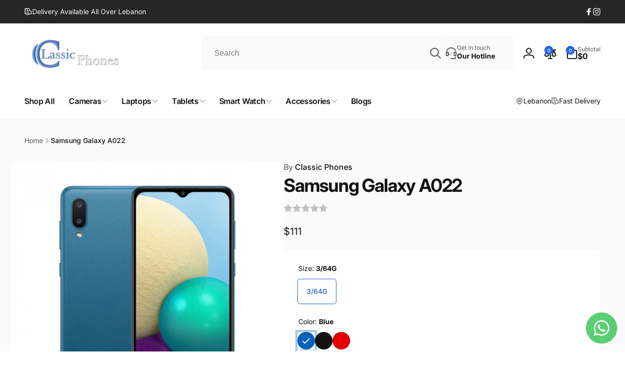

--- FILE ---
content_type: text/css
request_url: https://www.classic-phones.com/cdn/shop/t/19/assets/component-deferred-media.css?v=109443053427263275141712676811
body_size: -358
content:
.deferred-media__poster{background-color:transparent;border:none;cursor:pointer;margin:0;padding:0;height:100%;width:100%;overflow:hidden}.media>.deferred-media__poster{display:flex;align-items:center;justify-content:center}.deferred-media__poster img{width:auto;max-width:100%;height:100%}.deferred-media{overflow:hidden}.deferred-media:not([loaded]) template{z-index:-1}.deferred-media[loaded]>.deferred-media__poster{display:none}.deferred-media__poster:focus-visible{outline:none;box-shadow:0 0 0 1px rgb(var(--color-foreground)),0 0 0 .5rem rgb(var(--color-background)),0 0 0 .6rem rgba(var(--color-foreground),.5)}.deferred-media__poster:focus{outline:none;box-shadow:0 0 0 1px rgba(var(--color-foreground),1),0 0 0 .5rem rgb(var(--color-background)),0 0 0 .6rem rgba(var(--color-foreground),.5)}@media (forced-colors: active){.deferred-media__poster:focus{outline:transparent solid 1px}}.deferred-media__poster:focus:not(:focus-visible){outline:0;box-shadow:none}.deferred-media__poster-button{position:absolute;inset-inline-start:50%;top:50%;transform:translate(calc(var(--transform-direction) * 50%),-50%) scale(1);transition:transform .1s ease,color .1s ease;z-index:1;background-color:rgb(var(--color-background));border-radius:1.8rem;color:rgb(var(--color-foreground),.7);display:flex;align-items:center;justify-content:center;height:4.6rem;width:4.6rem;box-shadow:0 1px 3px rgba(var(--color-foreground),.1),0 1px 2px rgba(var(--color-foreground),.06)}.deferred-media__poster-button:hover{transform:translate(-50%,-50%) scale(1.1)}.deferred-media__poster-button .icon{width:2rem;height:2rem}.deferred-media__poster-button .icon-play{margin-inline-start:.2rem}
/*# sourceMappingURL=/cdn/shop/t/19/assets/component-deferred-media.css.map?v=109443053427263275141712676811 */


--- FILE ---
content_type: text/css
request_url: https://www.classic-phones.com/cdn/shop/t/19/assets/component-card-product-colors.css?v=141243191450869370991712676811
body_size: -293
content:
card-product-colors{z-index:2;margin-bottom:1.3rem}.card__product-color-list{column-gap:1rem;row-gap:1rem;justify-content:var(--text-alignment)}.card__product-color-list__button{--outline-distance: -.4rem;border-radius:var(--card-product-color-radius);padding:0;box-shadow:inset .3px .8px rgba(var(--color-foreground),.2)}.card__product-color-list__button img{border-radius:var(--card-product-color-radius)}.card__product-color-list__button:after{content:"";position:absolute;background:transparent;top:var(--outline-distance);bottom:var(--outline-distance);inset-inline:var(--outline-distance);z-index:-1;border-radius:var(--card-product-color-radius)}.card__product-color-list__button.selected:after{background:rgb(var(--color-background));border:1px solid rgb(var(--color-foreground),.5)}.card__product-color-list__more{font-size:1rem;text-decoration:none;padding:.3rem;color:rgb(var(--color-foreground));background:rgb(var(--color-foreground),.05);border-radius:.3rem}.card__product-color-list__more--variant{border-radius:50%;width:2.2rem;height:2.2rem;padding:0}
/*# sourceMappingURL=/cdn/shop/t/19/assets/component-card-product-colors.css.map?v=141243191450869370991712676811 */


--- FILE ---
content_type: text/css
request_url: https://www.classic-phones.com/cdn/shop/t/19/assets/component-menu-drawer.css?v=178142424471506541631712676811
body_size: 521
content:
.header__icon--menu{position:initial}.js menu-drawer>details>summary:before,.js menu-drawer>details[open]:not(.menu-opening)>summary:before{content:"";position:absolute;cursor:default;width:100%;height:calc(100vh - 100%);height:calc(var(--viewport-height, 100vh) - (var(--header-bottom-position, 100%) - .1rem));top:100%;inset-inline-start:0;background:rgba(var(--color-foreground),.5);opacity:0;visibility:hidden;z-index:2;transition:opacity 0s,visibility 0s}menu-drawer>details[open]>summary:before{visibility:visible;opacity:1;transition:opacity .3s ease,visibility .3s ease}.menu-drawer{--margin-block: 1.5rem;position:absolute;transform:translate(calc(var(--transform-direction) * 100%));visibility:hidden;z-index:3;inset-inline-start:0;top:100%;width:calc(100vw - 4rem);padding:0;background-color:rgb(var(--color-background));overflow-x:hidden}.js .menu-drawer{height:calc(100vh - 100%);height:calc(var(--viewport-height, 100vh) - (var(--header-bottom-position, 100%)))}.js details[open]>.menu-drawer,.js details[open]>.menu-drawer__submenu{transition:transform .5s ease,visibility .3s ease}.no-js details[open]>.menu-drawer,.js details[open].menu-opening>.menu-drawer,details[open].menu-opening>.menu-drawer__submenu{transform:translate(0);visibility:visible}.back-button-menu{inset-inline-end:1.5rem;transition:opacity .3s ease,visibility .3s ease,transform .5s ease;z-index:4}.back-button-menu button{width:5rem;height:5rem;padding:0}.section-header.menu-open~.back-button-menu,.open-submenu-mobile .back-button-menu{transform:translateY(0);opacity:1;visibility:visible;pointer-events:auto}@media screen and (min-width: 750px){.menu-drawer{width:40rem}.no-js .menu-drawer{height:auto}}.menu-drawer__navigation-container{overflow-y:auto;background-color:rgb(var(--color-background))}.menu-drawer__block{margin:var(--margin-block)}.menu-drawer__background{background-color:rgb(var(--color-background-input));border-radius:1rem}.menu-drawer__block+.menu-drawer__block{margin-top:0}.menu-drawer__inner-submenu{overflow-x:hidden;overflow-y:auto}.no-js .menu-drawer__navigation{padding:0}.no-js .menu-drawer__navigation>ul>li{border-bottom:.1rem solid rgba(var(--color-foreground),.04)}.no-js .menu-drawer__submenu ul>li{border-top:.1rem solid rgba(var(--color-foreground),.04)}.menu-drawer__menu li{border-bottom:1px solid rgb(var(--color-background))}.menu-drawer__menu li:last-child{border-bottom:none}.menu-drawer__menu-item{padding:2rem 3.2rem;text-decoration:none}.no-js .menu-drawer__menu-item{font-size:1.6rem}.no-js .menu-drawer__submenu .menu-drawer__menu-item{padding:1.2rem 5.2rem 1.2rem 6rem}.no-js .menu-drawer__submenu .menu-drawer__submenu .menu-drawer__menu-item{padding-inline-start:9rem}.menu-drawer summary.menu-drawer__menu-item{padding-inline-end:7rem}.no-js .menu-drawer__menu-item .icon-caret{inset-inline-end:3rem}.menu-drawer__menu-item--active,.menu-drawer__menu-item:focus,.menu-drawer__close-button:focus,.menu-drawer__menu-item:not(.mega-menu__column__item):hover,.menu-drawer__close-button:hover{background-color:rgba(var(--color-foreground),.05)}.menu-drawer__menu-item--active:hover{background-color:rgba(var(--color-foreground),.08)}.menu-drawer__menu-item.first{--menu-item-radius: 1rem 1rem 0 0;--menu-highlight-radius: 1rem 0 0 0}.menu-drawer__menu-item.last{--menu-item-radius: 0 0 1rem 1rem;--menu-highlight-radius: 0 0 0 1rem}.menu-drawer__menu-item--active{position:relative;border-radius:var(--menu-item-radius, 0)}.menu-drawer__menu-item--active:before{content:"";position:absolute;inset-inline-start:0;top:0;bottom:0;border-inline-start:1rem solid rgb(var(--color-highlight));border-radius:var(--menu-highlight-radius, 0)}.js .menu-drawer__menu-item:not(.mega-menu__column__item) .icon-caret{--size: 3rem;transform:translateY(-50%) rotate(-90deg);top:50%;width:var(--size);height:var(--size);padding:.8rem;background:rgb(var(--color-background));border-radius:50%;box-sizing:border-box}.menu-drawer__submenu{border-radius:1rem}.js .menu-drawer__submenu .menu-drawer__submenu{--margin-block: 0}.js .menu-drawer__submenu{position:absolute;top:var(--margin-block);bottom:var(--margin-block);inset-inline:var(--margin-block);z-index:1;transform:translate(calc(var(--transform-direction) * (-100%)));visibility:hidden}.js .menu-drawer__submenu .menu-drawer__submenu{overflow-y:auto}.menu-drawer__close-button{padding:1.2rem 2.6rem;text-decoration:none;display:flex;align-items:center;font-size:1.4rem;width:100%;background-color:transparent;font-family:var(--font-body-family);font-style:var(--font-body-style);text-align:start;border-top-left-radius:1rem;border-top-right-radius:1rem;border-bottom:1px solid rgb(var(--color-background))}.no-js .menu-drawer__close-button{display:none}.menu-drawer__close-button .icon-arrow{transform:rotate(180deg);margin-inline-end:1rem}.menu-drawer__utility-links{padding:2rem 2.7rem}
/*# sourceMappingURL=/cdn/shop/t/19/assets/component-menu-drawer.css.map?v=178142424471506541631712676811 */


--- FILE ---
content_type: text/javascript
request_url: https://www.classic-phones.com/cdn/shop/t/19/assets/compare-products.js?v=154235590475675031631712676810
body_size: 1027
content:
class BtCompareUtil{static init(){BtCompareUtil.key="compare",BtCompareUtil.bubbleHtmlClass=".compare-count-bubble",BtCompareUtil.updateCompareBubble(!0),BtCompareUtil.loadedContent=!1}static setCompareArray(compareArray){BtStorageUtil.set(BtCompareUtil.key,compareArray)}static getCompareArray(){return BtStorageUtil.get(BtCompareUtil.key,!0)||[]}static toggleProductToCompare(productId){const currentProducts=BtCompareUtil.getCompareArray();if(currentProducts.includes(productId)===!1)currentProducts.push(productId),pushSuccessMessage(window.addedCompareStrings.success);else{const index=currentProducts.indexOf(productId);currentProducts.splice(index,1)}BtCompareUtil.setCompareArray(currentProducts),BtCompareUtil.updateCompareBubble(),BtCompareUtil.loadedContent=!1,BtCompareUtil.toogleEmptyWarningClass(document.querySelector("compare-popup"))}static removeCompareProduct(productId){const currentProducts=BtCompareUtil.getCompareArray(),index=currentProducts.indexOf(productId);currentProducts.splice(index,1),BtCompareUtil.setCompareArray(currentProducts),BtCompareUtil.updateCompareBubble()}static updateCompareBubble(ignoreZero=!1){const currentProducts=BtCompareUtil.getCompareArray(),total=currentProducts.length;(total>0||!ignoreZero)&&(document.querySelectorAll(BtCompareUtil.bubbleHtmlClass).forEach(bubble=>{bubble.textContent=total}),BtCompareUtil.updateAddedStyle(currentProducts))}static updateAddedStyle(currentProducts=[]){let styleTag=document.getElementById("bt-compare-style");styleTag==null?(styleTag=document.createElement("style"),styleTag.setAttribute("id","bt-compare-style"),styleTag.textContent=BtCompareUtil.generateAddedCss(currentProducts),document.head.appendChild(styleTag)):styleTag.textContent=BtCompareUtil.generateAddedCss(currentProducts)}static generateAddedCss(currentProducts=[]){let cssContent="";return currentProducts.length>0&&(currentProducts.forEach(productId=>{cssContent!=""&&(cssContent+=","),cssContent+=`.compare-add-button[data-product-id="${productId}"] .compare-added-check`}),cssContent+="{opacity:1;}"),cssContent}static toogleEmptyWarningClass(popup){const size=BtCompareUtil.getCompareArray().length;size>1?popup.classList.remove("empty","warning"):size==1?(popup.classList.remove("empty"),popup.classList.add("warning")):(popup.classList.remove("warning"),popup.classList.add("empty"))}}BtCompareUtil.init();class ComparePopup extends HTMLElement{constructor(){super(),this.assets=document.getElementById("compare-modal-assets"),this.results=this.querySelector(".compare-modal__results"),this.hasAssets=!1}loadContent(){if(BtCompareUtil.loadedContent)return;this.classList.add("loading");const currentProducts=BtCompareUtil.getCompareArray(),newIds=[];currentProducts.forEach(productId=>{newIds.push(`id:${productId}`)});const idsQuery=newIds.join(" OR ");fetch(`${window.routes.search_url}?section_id=product-compare&q=${idsQuery}&type="product"`).then(response=>response.text()).then(response=>{const html=new DOMParser().parseFromString(response,"text/html");this.hasAssets||(this.assets.innerHTML=html.querySelector(".assets").innerHTML,this.hasAssets=!0),this.results.innerHTML=html.querySelector(".results").innerHTML,BtCompareUtil.toogleEmptyWarningClass(this)}).finally(()=>{this.classList.remove("loading"),BtCompareUtil.loadedContent=!0})}}customElements.define("compare-popup",ComparePopup);class CompareAddButton extends HTMLElement{constructor(){super(),this.bindEvents()}bindEvents(){this.button=this.querySelector("button"),this.onButtonClickHandler=this.onButtonClick.bind(this),this.button.addEventListener("click",this.onButtonClickHandler)}disconnectedCallback(){this.button.removeEventListener("click",this.onButtonClickHandler)}onButtonClick(){BtCompareUtil.toggleProductToCompare(this.button.dataset.productId)}}customElements.define("compare-add-button",CompareAddButton);class CompareRemoveButton extends HTMLElement{constructor(){super(),this.bindEvents()}bindEvents(){this.button=this.querySelector("a"),this.onButtonClickHandler=this.onButtonClick.bind(this),this.button.addEventListener("click",this.onButtonClickHandler)}disconnectedCallback(){this.button.removeEventListener("click",this.onButtonClickHandler)}onButtonClick(e){e.preventDefault();const popup=this.closest("compare-popup");BtCompareUtil.removeCompareProduct(this.button.dataset.productId),BtCompareUtil.toogleEmptyWarningClass(popup),popup.querySelectorAll(`.product-compare-${this.button.dataset.productId}`).forEach(td=>{td.remove()})}}customElements.define("compare-remove-button",CompareRemoveButton);class CompareVariantRadios extends VariantRadios{constructor(){super(),this.isRadios=this.localName=="compare-variant-radios",this.dataset.originalSection="product-compare-item",this.customSectionId=this.closest("div").dataset.customSectionId}onVariantChange(event){this.updateVariantStatuses(),this.updateOptions(),this.updateMasterId(),this.toggleAddButton(!0,"",!1),this.removeErrorMessage(),this.updateSoldoutValues(),this.currentVariant?(this.updateVariantInput(),this.renderProductInfo()):(this.toggleAddButton(!0,"",!0),this.setUnavailable()),this.isRadios&&this.currentVariant&&this.updateOptionLabel(event)}renderProductInfo(){fetch(`${this.dataset.url}?variant=${this.currentVariant.id}&section_id=${this.dataset.originalSection?this.dataset.originalSection:this.dataset.section}`).then(response=>response.text()).then(responseText=>{const html=new DOMParser().parseFromString(responseText,"text/html");this.updateElements(html);const price=document.getElementById(`price-${this.customSectionId}`);price&&price.classList.remove("visibility-hidden"),this.toggleAddButton(!this.currentVariant||!this.currentVariant.available,window.variantStrings.soldOut)})}updateElements(html){["featured-image","price","inventory"].forEach(key=>{const destination=document.getElementById(`${key}-${this.customSectionId}`),source=html.getElementById(`product-compare-${key}`);source&&destination&&(destination.innerHTML=source.innerHTML)})}toggleAddButton(disable=!0,text,modifyClass=!0){const productForm=document.getElementById(`product-form-${this.customSectionId}`);if(!productForm)return;const addButton=productForm.querySelector('[name="add"]');addButton&&(disable?addButton.setAttribute("disabled","disabled"):addButton.removeAttribute("disabled"))}updateVariantInput(){document.querySelectorAll(`#product-form-${this.customSectionId}, #product-form-installment-${this.customSectionId}`).forEach(productForm=>{const input=productForm.querySelector('input[name="id"]');input.value=this.currentVariant.id,input.dispatchEvent(new Event("change",{bubbles:!0}))})}removeErrorMessage(){const productForm=document.getElementById(`product-form-${this.customSectionId}`);productForm&&productForm.handleErrorMessage()}setUnavailable(){const addButton=document.getElementById(`product-form-${this.customSectionId}`).querySelector('[name="add"]'),price=document.getElementById(`price-${this.customSectionId}`);addButton&&addButton.setAttribute("disabled","disabled"),price&&price.classList.add("visibility-hidden")}}customElements.define("compare-variant-radios",CompareVariantRadios);class CompareVariantSelects extends CompareVariantRadios{constructor(){super()}updateOptions(){this.options=Array.from(this.querySelectorAll("select"),select=>select.value)}}customElements.define("compare-variant-selects",CompareVariantSelects);
//# sourceMappingURL=/cdn/shop/t/19/assets/compare-products.js.map?v=154235590475675031631712676810
